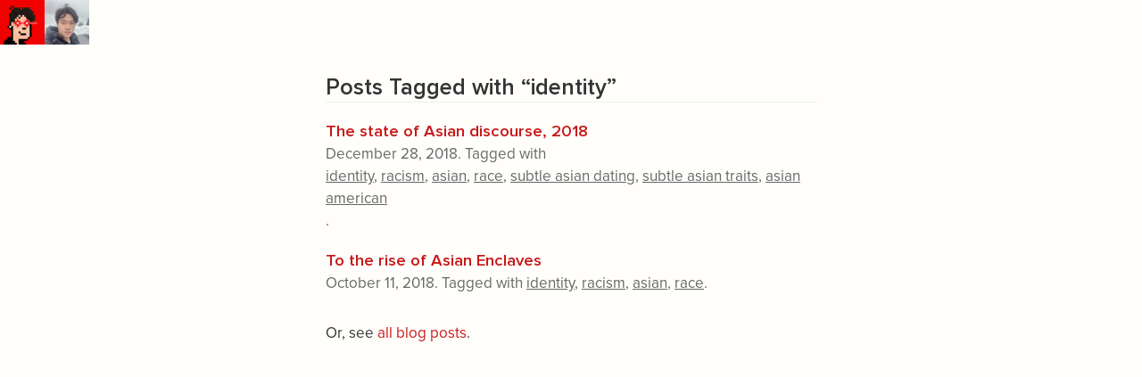

--- FILE ---
content_type: text/html
request_url: https://codelucas.com/tag/identity/
body_size: 1617
content:
<!doctype html>
<html>
<head>
  <!--
  Lucas Ou-Yang
  http://codelucas.com
  -->
  
  <title>Posts Tagged with &ldquo;identity&rdquo; &raquo; codelucas.com</title>
  <meta charset="UTF-8">
  <meta property="og:title" content="Posts Tagged with &ldquo;identity&rdquo; &raquo; codelucas.com" />
  <meta name="description" content="">
  <meta property="og:description" content="" />

  <meta property="og:type" content="article" />
  
  <meta property="og:image" content="http://codelucas.com/images/lucasou.png" />

  <meta property="article:author" content="http://codelucas.com/about/" />
  <meta property="fb:admins" content="lucas.ouyang.7" />
  <link rel="author" href="https://plus.google.com/108352969036344290601" />
  <link rel="icon" type="image/png" href="/images/favicon.ico">
  <link href='https://fonts.googleapis.com/css?family=Open+Sans:400,300,600'
    rel='stylesheet' type='text/css'>

  

  <meta name="viewport" content="width=device-width, initial-scale=1.0">
  <link rel="stylesheet" href="/css/compiled/style_4.css" />
</head>
<body class="">
  
    <header id="header">
      <div id="navcontainer">
        <ul id="navlist">
        </ul>
      </div>
    </header>
  

  <div id="container">
    
      <section class="content clearfix">
        <h2>Posts Tagged with &ldquo;identity&rdquo;</h2>

<ul class="listing">
  
    
      
        <li class="clearfix">
          
            <a href="/the_state_of_asian_discourse/">The state of Asian discourse, 2018</a>
          
          <time datetime="2018-12-28">
          December 28, 2018.
          
          Tagged with 
          <ul class="tags">
              
                <li><a href="/tag/identity/">identity</a></li>
              
                <li><a href="/tag/racism/">racism</a></li>
              
                <li><a href="/tag/asian/">asian</a></li>
              
                <li><a href="/tag/race/">race</a></li>
              
                <li><a href="/tag/subtle asian dating/">subtle asian dating</a></li>
              
                <li><a href="/tag/subtle asian traits/">subtle asian traits</a></li>
              
                <li><a href="/tag/asian american/">asian american</a></li>
              
          </ul>.
          </time>
        </li>
      
    
      
    
      
    
      
    
      
    
      
    
      
    
  
    
      
        <li class="clearfix">
          
            <a href="https://medium.com/@lucasou/to-the-rise-of-asian-enclaves-fadb0e375809/"
              onclick="_gaq.push(['_trackpageview', '/to-the-rise-of-asian-enclaves']);" >To the rise of Asian Enclaves</a>
          
          <time datetime="2018-10-11">
          October 11, 2018.
          
          Tagged with 
          <ul class="tags">
              
                <li><a href="/tag/identity/">identity</a></li>
              
                <li><a href="/tag/racism/">racism</a></li>
              
                <li><a href="/tag/asian/">asian</a></li>
              
                <li><a href="/tag/race/">race</a></li>
              
          </ul>.
          </time>
        </li>
      
    
      
    
      
    
      
    
  
    
      
    
      
    
  
</ul>

<p>
  Or, see <a href="/blog">all blog posts</a>.
</p>

<!--

-->

      </section>
    
  </div>

  
  <center>
    <div class="byline" style="margin-bottom:10px;">
    </div>
  </center>
  

  <a href="/"><img id="icon-one" class="icon icon-one" 
      src="/images/lucas_nft_red.png"
      onmouseover="this.src='/images/halo.png';"
      onmouseout="this.src='/images/lucas_nft_red.png';">
  </a>
  <a href="/"><img id="icon-two" class="icon icon-two" 
      src="/images/selfie1.jpg"
          onmouseover="this.src='/images/lucas_nft_red.png'";
          onmouseout="this.src='/images/selfie1.jpg';">
      <!--onmouseover="document.getElementById('icon-one').src='/images/ou.png';"
      onmouseout="document.getElementById('icon-one').src='/images/lucasou.png';">-->
  </a>

  <script src="/js/libraries.js"></script>
  <script src="/js/script_1.js"></script>

  

  

  

  <!-- Google Analytics -->
  <script>
    (function(i,s,o,g,r,a,m){i['GoogleAnalyticsObject']=r;i[r]=i[r]||function(){
    (i[r].q=i[r].q||[]).push(arguments)},i[r].l=1*new Date();a=s.createElement(o),
    m=s.getElementsByTagName(o)[0];a.async=1;a.src=g;m.parentNode.insertBefore(a,m)
    })(window,document,'script','//www.google-analytics.com/analytics.js','ga');

    ga('create', 'UA-37131973-5', 'auto');
    ga('send', 'pageview');
  </script>

</body>
</html>


--- FILE ---
content_type: text/css
request_url: https://codelucas.com/css/compiled/style_4.css
body_size: 11882
content:
@font-face{font-family:"Proxima Nova";src:url('../../fonts/ProximaNova/ProximaNova-Regular.otf?1761509719') format('opentype')}@font-face{font-family:"Proxima Nova";src:url('../../fonts/ProximaNova/ProximaNova-Semibold.otf?1761510029') format('opentype');font-weight:bold}@font-face{font-family:"Proxima Nova";src:url('../../fonts/ProximaNova/ProximaNova-RegularItalic.otf?1761510104') format('opentype');font-weight:normal;font-style:italic}.clearfix:before,.clearfix:after{content:"";display:table}.clearfix:after{clear:both}.clearfix{*zoom:1}html{overflow-y:scroll}body{background-color:#FFFEFB;color:#333;font-family:"Proxima Nova",sans-serif;-webkit-font-smoothing:antialiased;font-size:17px;line-height:1.5em;margin:0;padding:0}@media only screen and (max-width: 1100px){body{font-size:16px}}@media only screen and (max-width: 480px){body{font-size:15px}}#container{margin:0 auto 60px auto;max-width:550px;padding:0 2%;width:92%}@media only screen and (max-width: 1100px){#container{max-width:500px}}@media only screen and (max-width: 850px){#container{max-width:550px}}.home #container,.wide #container,.resume #container{max-width:1000px}.left{float:left;width:60%}.right{float:right;width:35%;overflow-x:hidden}@media only screen and (max-width: 680px){.left,.right{float:none;width:100%}}a:link,a:visited{color:#C71919;text-decoration:none}a:hover,a:focus,a:active{color:#9a1313;text-decoration:none}h1,h2,h3,h4{color:#333;line-height:1.2em;border-bottom:1px solid #EEE}h1 a:link,h1 a:visited,h2 a:link,h2 a:visited,h3 a:link,h3 a:visited,h4 a:link,h4 a:visited{text-decoration:none}h1 a:hover,h1 a:focus,h1 a:active,h2 a:hover,h2 a:focus,h2 a:active,h3 a:hover,h3 a:focus,h3 a:active,h4 a:hover,h4 a:focus,h4 a:active{text-decoration:underline}h1{font-size:1.8em;margin:0.8em 0 0.2em 0}h2{font-size:1.5em;margin:1.2em 0 0.6em 0}h3{font-size:1.3em;margin:1.2em 0 0.6em 0;color:#999}h4{font-size:1.1em;margin:1.2em 0 0.6em 0;color:#999}.postHeader{text-align:center}.content h1 a:link,.content h1 a:visited{color:#333;text-decoration:none}article p{font-size:1.1em;line-height:1.48em}p{font-size:1.0em;margin:1em 0;line-height:1.6em}p code{font-size:12px;background-color:#EEE;border:1px solid #999;border-radius:3px;padding:2px 4px;white-space:nowrap}blockquote{padding:0.7em 2em;border:1px solid #CCC;border-left:8px solid #C71919;background-color:#F7F7F7;color:#555}ul{margin-top:0.5em;margin-bottom:1.5em}li{margin:0.3em 0}abbr[title]{border-bottom:1px dotted #999}.red{color:#C71919}.black{color:black}.strong{font-weight:bold}img,iframe,object,embed,audio,video{display:block;margin:20px auto;max-width:100%}img{padding:3px;border:1px solid #EEE}#header{height:43px;padding:5px 0 5px 0}@media only screen and (max-width: 480px){#header{text-align:right}}#header h1{border-bottom:0px;font-family:"Garamond Pro",sans-serif;font-size:2.5em;font-weight:200;line-height:1.5em;margin:0 0 0 0}@media only screen and (max-width: 480px){#header h1{font-size:3em;margin:0 0 0 0}}#header a{color:#C71919}#header a:link,#header a:visited{text-decoration:none}#header a:hover,#header a:focus,#header a:active{color:#C71919}.homeHeader{padding:5px 0 5px 0 !important;position:absolute;top:20px;width:100%}#github{position:absolute;top:50px;left:-75px;-moz-transform:rotate(-45deg);-ms-transform:rotate(-45deg);-webkit-transform:rotate(-45deg);transform:rotate(-45deg);background:#e21c1c;color:#fff;display:block;font-size:14px;font-weight:bold;padding:2px 80px;text-align:center;text-decoration:none;text-shadow:10px,10px,10px,#333;-moz-box-shadow:#999 1px 1px 4px;-webkit-box-shadow:#999 1px 1px 4px;box-shadow:#999 1px 1px 4px}#github:hover,#github:focus,#github:active{background:#666}@media only screen and (max-width: 850px){#github{display:none}}.home h2{position:relative;margin-top:1.2em}.home small{color:#666;text-align:center;font-size:1em}.rss{opacity:0.30;float:right;height:23px;width:23px}.rss img{margin:0;border:0;padding:1px}.meta .rss{margin-top:-3px}.rss:hover{opacity:1}.byline{color:#999;font-size:0.75em;text-align:center}.byline>*:not(:last-child):after{content:" \2022 ";padding:0 0.4em}.tags{margin:0;padding:0;display:inline-block;list-style-type:none}.tags li{display:inline}.tags li:not(:last-child):after{content:", "}.byline a:link,.byline a:visited{color:#999;text-decoration:underline}.byline a:hover,.byline a:focus,.byline a:active{color:#C71919;text-decoration:underline}.img-subtitle{text-align:center;opacity:0.35;font-size:14px}.copy .avatar{float:left}.copy .avatar img{margin:0 15px 15px 0}.copy input{display:inline;font-size:14px}.copy [type="email"]{margin-left:10px;width:150px}.copy .twitter-share-button,.copy .twitter-follow-button{display:inline-block}.copy iframe{margin:0 0 30px 0;vertical-align:top}.resume h1{border-bottom:0;text-align:center}.resume h3{border-bottom:0;color:#333;font-size:1.15em;font-weight:bold;margin-bottom:0.5em;text-decoration:none;vertical-align:top}.resume li span,.resume h3 span{color:#666;font-size:0.8em;font-weight:normal;margin-left:5px}.resume li span:before,.resume h3 span:before{content:" ["}.resume li span:after,.resume h3 span:after{content:"]"}.resume .right h3{margin-bottom:0.3em}.resume .right h3+p{margin:0.3em 0}.resume .right ul{margin-top:0.3em}.resume .faded{opacity:0.5}.resume .unfade{opacity:1}a.prev{left:-120px;-moz-transform:rotate(-90deg);-ms-transform:rotate(-90deg);-webkit-transform:rotate(-90deg);transform:rotate(-90deg)}a.next{right:-120px;-moz-transform:rotate(90deg);-ms-transform:rotate(90deg);-webkit-transform:rotate(90deg);transform:rotate(90deg)}a.prev,a.next{display:block;font-size:1.1em;opacity:0.8;overflow:hidden;padding:30px;position:fixed;text-align:center;text-decoration:none;text-overflow:ellipsis;top:45%;width:250px;white-space:nowrap;z-index:2}a.prev:hover,a.next:hover{opacity:1 !important}a.prev.hidden,a.prev.hidden:hover,a.next.hidden,a.next.hidden:hover{display:none}@media only screen and (max-width: 1100px){a.prev,a.next{font-size:1.0em}}@media only screen and (max-width: 850px){a.prev,a.next{display:none}}.bio>p{font-weight:300}ul.listing{margin:20px 0 30px 0;padding:0}ul.listing>li{list-style:none;margin:20px 0}ul.listing>li>a:link,ul.listing>li>a:visited{font-size:1.1em;font-weight:600;text-decoration:none}ul.listing>li>a:hover,ul.listing>li>a:focus,ul.listing>li>a:active{text-decoration:underline}ul.listing span,ul.listing time{display:block;color:#666}ul.listing time a:link,ul.listing time a:visited{color:#666;text-decoration:underline}ul.listing time a:hover,ul.listing time a:focus,ul.listing time a:active{color:#C71919}.highlight{margin:1.2em 0;background-color:#EEE;font-size:13px;line-height:1.4em;padding:0px 15px;-moz-border-radius:10px;-webkit-border-radius:10px;border-radius:10px;overflow:hidden;color:#333}.hightlight code{float:left}.highlight:hover{overflow:auto}.highlight .hll{background-color:#ffc}.highlight .c{color:#888}.highlight .err{color:#a61717;background-color:#e3d2d2}.highlight .k{color:#008800;font-weight:bold}.highlight .cm{color:#888}.highlight .cp{color:#cc0000;font-weight:bold}.highlight .c1{color:#888}.highlight .cs{color:#cc0000;font-weight:bold;background-color:#fff0f0}.highlight .gd{color:#000000;background-color:#fdd}.highlight .ge{font-style:italic}.highlight .gr{color:#a00}.highlight .gh{color:#303030}.highlight .gi{color:#000000;background-color:#dfd}.highlight .go{color:#888}.highlight .gp{color:#555}.highlight .gs{font-weight:bold}.highlight .gu{color:#606060}.highlight .gt{color:#a00}.highlight .kc{color:#008800;font-weight:bold}.highlight .kd{color:#008800;font-weight:bold}.highlight .kn{color:#008800;font-weight:bold}.highlight .kp{color:#080}.highlight .kr{color:#008800;font-weight:bold}.highlight .kt{color:#888888;font-weight:bold}.highlight .m{color:#0000DD;font-weight:bold}.highlight .s{color:#dd2200;background-color:#fff0f0}.highlight .na{color:#369}.highlight .nb{color:#038}.highlight .nc{color:#bb0066;font-weight:bold}.highlight .no{color:#003366;font-weight:bold}.highlight .nd{color:#555}.highlight .ne{color:#bb0066;font-weight:bold}.highlight .nf{color:#0066bb;font-weight:bold}.highlight .nl{color:#336699;font-style:italic}.highlight .nn{color:#bb0066;font-weight:bold}.highlight .py{color:#336699;font-weight:bold}.highlight .nt{color:#bb0066;font-weight:bold}.highlight .nv{color:#369}.highlight .ow{color:#080}.highlight .w{color:#bbb}.highlight .mf{color:#0000DD;font-weight:bold}.highlight .mh{color:#0000DD;font-weight:bold}.highlight .mi{color:#0000DD;font-weight:bold}.highlight .mo{color:#0000DD;font-weight:bold}.highlight .sb{color:#dd2200;background-color:#fff0f0}.highlight .sc{color:#dd2200;background-color:#fff0f0}.highlight .sd{color:#dd2200;background-color:#fff0f0}.highlight .s2{color:#dd2200;background-color:#fff0f0}.highlight .se{color:#0044dd;background-color:#fff0f0}.highlight .sh{color:#dd2200;background-color:#fff0f0}.highlight .si{color:#3333bb;background-color:#fff0f0}.highlight .sx{color:#22bb22;background-color:#f0fff0}.highlight .sr{color:#008800;background-color:#fff0ff}.highlight .s1{color:#dd2200;background-color:#fff0f0}.highlight .ss{color:#aa6600;background-color:#fff0f0}.highlight .bp{color:#038}.highlight .vc{color:#369}.highlight .vg{color:#d70}.highlight .vi{color:#33b}.highlight .il{color:#0000DD;font-weight:bold}@media print{body,h1,h2,h3,h4,.content h1 a,.highlight{color:#000;background-color:#FFF}section.meta,div#carbonads-container{display:none}article a:link:after,article a:visited:after{content:" (" attr(href) ") ";font-size:90%}}.viewtag{font-weight:200 !important;font-size:15px !important}.gist-data.gist-syntax{background-color:#FFFEFB !important;font-family:"Proxima Nova",sans-serif}.gist h1{margin-left:15px}.navbar-elegant{left:0;right:0;background:white;text-align:center;height:50px}.navbar-elegant .navbar-nav{font-size:20px;display:inline-block;float:none}.navbar-elegant .navbar-nav a{box-sizing:border-box}.navbar-elegant .navbar-nav .active>a{background-color:white !important;border-bottom:1px solid black}.navbar-elegant.affix-top{top:50px;position:absolute}.navbar-elegant.affix{top:0;position:fixed}.bg-image{position:relative;background-position:center 64%;background-size:cover;height:250px;width:400px;margin-left:auto;margin-right:auto;text-align:center}.bg-image-one{background-image:url("/images/miata_clouds.jpg")}.crossed-seperator{height:50px;margin:0;padding:0}.crossed-seperator path.one{fill:#FFFEFB}.crossed-seperator path.two{fill:#FFFEFB}.crossed-seperator-bottom{position:absolute;left:0;right:0;bottom:-10px}.crossed-seperator-top{position:absolute;left:0;right:0;top:-10px}img.icon{position:fixed;height:50px;width:50px;top:0;margin:0;border:0;padding:0}@media only screen and (max-width: 850px){img.icon{font-size:15px;position:absolute}}img.icon-one{left:0}img.icon-two{left:50px}.sectitle{text-align:center}.sectitle h1{border-bottom:none}.main-logo{display:inline-block;float:none;margin-top:30px;max-width:120px}.lead{color:#999}.homepage-lead{margin:0.2em 0}#navlist{margin-left:87px;font-weight:600}#navlist li{display:inline;list-style-type:none;padding-right:20px}#navlist li a{color:black}div.chunk{width:100%;margin-left:10%;overflow:hidden}div.chunk .col{float:left;margin-left:7%}div.chunk section{margin-top:10px;padding:13px 0 0 0}div.chunk section:first-child{margin-top:0}div.chunk h2{font-size:17px;font-weight:600;line-height:30px;margin:0;color:#333;border-bottom:none !important}div.chunk a{color:#555}div.chunk a:hover,div.chunk a:focus{color:#000;text-decoration:none}div.chunk ul{margin:0;padding:0;list-style:none;max-width:300px}div.chunk lh{display:block;margin-top:10px;font-style:italic}div.chunk lh:first-child{margin-top:0}div.chunk lh:after{content:':'}div.chunk li span{color:#D32626}@media (max-width: 770px){div.chunk{position:static;margin:0;padding:0 15px 15px 15px}div.chunk .col{float:none;margin:0 0 0 0}}


--- FILE ---
content_type: application/javascript
request_url: https://codelucas.com/js/script_1.js
body_size: 3479
content:
function addCommasToInteger(x) {
  var rgx = /(\d+)(\d{3})/
  x += ''

  while (rgx.test(x)) {
    x = x.replace(rgx, '$1' + ',' + '$2')
  }
  return x
}

/*
$(document).ready(function () {
  // If this is homepage, get view count for all posts
  if ($('body').hasClass('home')) {
    $.ajax({
      type: 'GET',
      url: '/views/total',
      dataType: 'json',
      success: function (data) {
        var views = addCommasToInteger(data.views)
        $('.views').text(views)
      },
      error: function (data) {
        $('.views').text('Lots of')
      }
    })
  }

  // If this is a post, get post view count
  if ($('body').hasClass('post')) {
    var slug = $('.views').data('slug')
    $.ajax({
      type: 'POST',
      url: '/views',
      data: {slug: slug},
      dataType: 'json',
      success: function (data) {
        var views = addCommasToInteger(data.views)
        $('.views').text(views + " views")
      },
      error: function (data) {
        $('.views').text('Lots of views')
      }
    })
  }
})
*/

$(window).load(function () {

  $("a[href^='http://']").each( 
    function(){ 
     if(this.href.indexOf(location.hostname) == -1) { 
        $(this).attr('target', '_blank'); 
      } 
    } 
  );

  $("a[href^='https://']").each( 
    function(){ 
      if(this.href.indexOf(location.hostname) == -1) { 
        $(this).attr('target', '_blank'); 
      } 
    } 
  );
  
  // Fade prev/next post links on scroll
  if ($('body').hasClass('post')) {

    var maxOpacity = 0.8
      , minOpacity = 0.3
      
      , $header = $('#header')
      , headerBottom = $header.offset().top + $header.height()

      , $meta = $('.meta')
      , $copy = $('.copy')
      , copyOffset = 100 // start fading in a little early
      , copyTop = $meta.offset().top - copyOffset // using meta, since that includes h3
      , copyBottom = $copy.offset().top + $copy.height() - copyOffset
      , copyHeight = copyBottom - copyTop

      , $window = $(window)
      , $navLinks = $('.prev, .next')
      , $nextLink = $('.next')
      , $ad = $('.carbonad')

    // scroll handler
    var onScrollOrResize = function (event) {
      var windowHeight = $window.height()
        , windowWidth = $window.width()
        , windowScrollTop = $window.scrollTop()
        , windowBottom = windowScrollTop + windowHeight

      $nextLink.removeClass('hidden')

      var opacity
      if (windowScrollTop < 0) {
        opacity = maxOpacity
      } else if (windowScrollTop <= headerBottom) {
        opacity = maxOpacity - ((windowScrollTop / headerBottom) * (maxOpacity - minOpacity))
      } else if (windowBottom < copyTop) {
        opacity = minOpacity
      } else if (windowBottom < copyBottom) {
        opacity = minOpacity + ((windowBottom - copyTop) / copyHeight * (maxOpacity - minOpacity))
      } else {
        opacity = maxOpacity
      }

      $navLinks.css({opacity: opacity})

      // if next link is overlapping with ad, hide it
      if ($nextLink.length && 950 < windowWidth && windowWidth < 1225) {
        var nextLinkTop = $nextLink.offset().top
          , adBottom = $ad.offset().top + $ad.height() - 50 // no idea why it's 50px off...
        if (nextLinkTop < adBottom) {
          $nextLink.addClass('hidden')
        }
      }
    }

    // throttle scroll events to reasonable rate
    $(window).scroll($.throttle(150, onScrollOrResize))
    $(window).resize($.throttle(150, onScrollOrResize))
    
    onScrollOrResize();
  }
})



--- FILE ---
content_type: text/plain
request_url: https://www.google-analytics.com/j/collect?v=1&_v=j102&a=385043226&t=pageview&_s=1&dl=https%3A%2F%2Fcodelucas.com%2Ftag%2Fidentity%2F&ul=en-us%40posix&dt=Posts%20Tagged%20with%20%E2%80%9Cidentity%E2%80%9D%20%C2%BB%20codelucas.com&sr=1280x720&vp=1280x720&_u=IEBAAEABAAAAACAAI~&jid=209024933&gjid=810783829&cid=1513452385.1769108226&tid=UA-37131973-5&_gid=1077280101.1769108226&_r=1&_slc=1&z=2046586911
body_size: -450
content:
2,cG-WRJGJB7N76